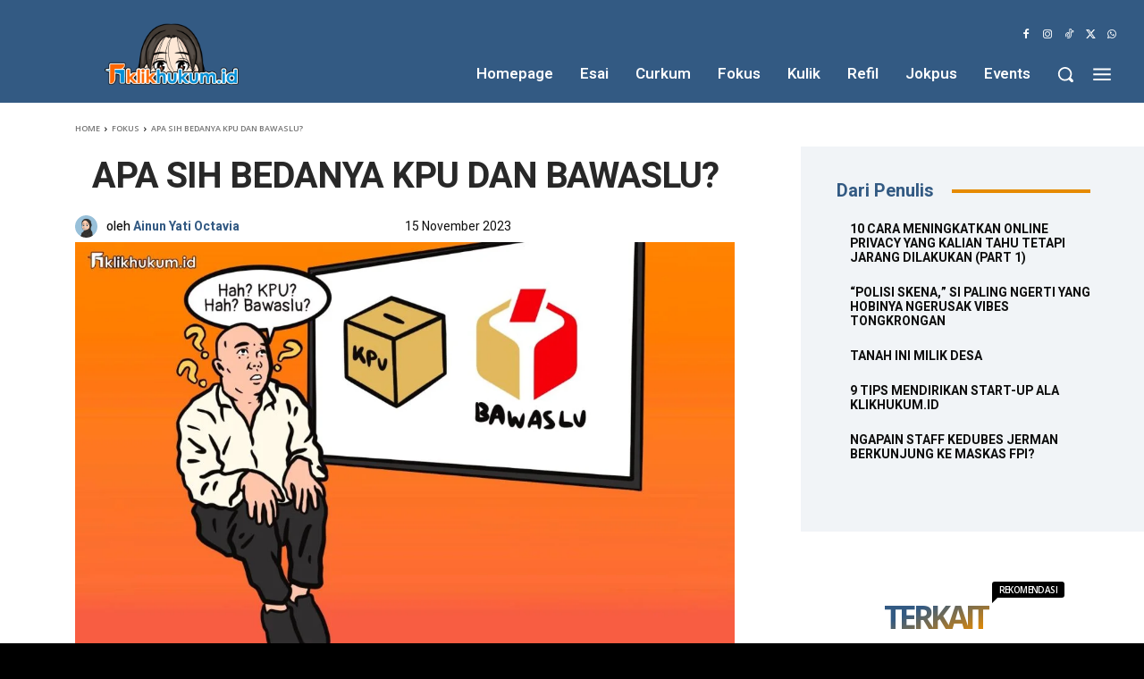

--- FILE ---
content_type: text/html; charset=utf-8
request_url: https://www.google.com/recaptcha/api2/aframe
body_size: 222
content:
<!DOCTYPE HTML><html><head><meta http-equiv="content-type" content="text/html; charset=UTF-8"></head><body><script nonce="D9R4g9ETEBov4LcpF0Sn_Q">/** Anti-fraud and anti-abuse applications only. See google.com/recaptcha */ try{var clients={'sodar':'https://pagead2.googlesyndication.com/pagead/sodar?'};window.addEventListener("message",function(a){try{if(a.source===window.parent){var b=JSON.parse(a.data);var c=clients[b['id']];if(c){var d=document.createElement('img');d.src=c+b['params']+'&rc='+(localStorage.getItem("rc::a")?sessionStorage.getItem("rc::b"):"");window.document.body.appendChild(d);sessionStorage.setItem("rc::e",parseInt(sessionStorage.getItem("rc::e")||0)+1);localStorage.setItem("rc::h",'1768972735783');}}}catch(b){}});window.parent.postMessage("_grecaptcha_ready", "*");}catch(b){}</script></body></html>